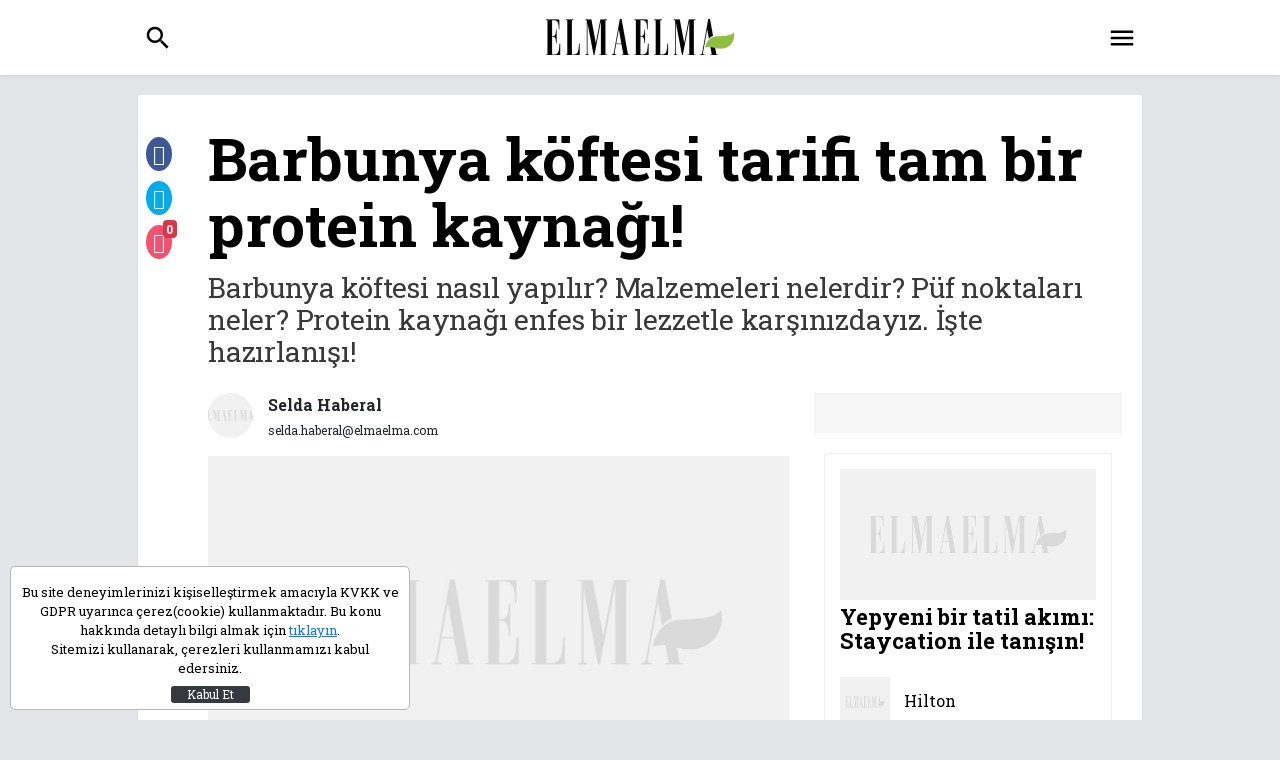

--- FILE ---
content_type: text/html; charset=UTF-8
request_url: https://www.elmaelma.com/yemek/barbunya-koftesi-tarifi-tam-bir-protein-kaynagi-5cf227c076108737784a83cc
body_size: 11414
content:
<!DOCTYPE HTML>
<html lang="tr" xmlns:fb="http://ogp.me/ns/fb#" xmlns:og="http://ogp.me/ns#">
<head>
    <title>Barbunya köftesi tarifi tam bir protein kaynağı! | Elmaelma</title>
    <meta name="description" content="Barbunya köftesi nasıl yapılır? Malzemeleri nelerdir? Püf noktaları neler?  Protein kaynağı enfes bir lezzetle karşınızdayız. İşte hazırlanışı! | Elmaelma"/>
    <link rel="dns-prefetch" href="https://s.elmaelma.com" />
    <link rel="dns-prefetch" href="https://v.elmaelma.com" />
    <link rel="dns-prefetch" href="https://i.elmaelma.com" />
    <link rel="dns-prefetch" href="https://fonts.googleapis.com" />
    <link rel="dns-prefetch" href="https://ad-cdn.bilgin.pro" />
    <link rel="dns-prefetch" href="https://www.google-analytics.com" />
    <meta http-equiv="content-language" content="tr-TR"/>
    <meta http-equiv="Content-Type" content="text/html; charset=utf-8"/>
    <meta name="viewport" content="width=device-width, user-scalable=no, initial-scale=1.0, maximum-scale=1.0">
        <meta http-equiv="last-modified" content="2019-06-01T18:01:02+03:00" />
    <link rel="image_src" href="https://i.elmaelma.com/assets/web/img/default.jpg" type="image/jpeg" />
    <link rel="amphtml" href="https://www.elmaelma.com/amp/yemek/barbunya-koftesi-tarifi-tam-bir-protein-kaynagi-5cf227c076108737784a83cc">
    <link rel="canonical" href="https://www.elmaelma.com/yemek/barbunya-koftesi-tarifi-tam-bir-protein-kaynagi-5cf227c076108737784a83cc" />
    <meta property="og:title" content="Barbunya köftesi tarifi tam bir protein kaynağı!"/>
    <meta property="og:type" content="website"/>
    <meta property="og:url" content="https://www.elmaelma.com/yemek/barbunya-koftesi-tarifi-tam-bir-protein-kaynagi-5cf227c076108737784a83cc"/>
    <meta property="og:description" content="Barbunya köftesi nasıl yapılır? Malzemeleri nelerdir? Püf noktaları neler?  Protein kaynağı enfes bir lezzetle karşınızdayız. İşte hazırlanışı!"/>
    <meta property="og:image" content="https://i.elmaelma.com/assets/web/img/default.jpg"/>
    <meta property="og:image:width" content="640" />
    <meta property="og:image:height" content="360" />
    <meta property="og:site_name" content="elmaelma.com"/>
    <meta property="twitter:site" content="@elmaelma"/>
    <meta property="twitter:creator" content="@elmaelma" />
    <meta property="twitter:card" content="summary"/>
    <meta property="twitter:url" content="https://www.elmaelma.com/yemek/barbunya-koftesi-tarifi-tam-bir-protein-kaynagi-5cf227c076108737784a83cc"/>
    <meta property="twitter:domain" content="https://www.elmaelma.com/yemek/barbunya-koftesi-tarifi-tam-bir-protein-kaynagi-5cf227c076108737784a83cc"/>
    <meta property="twitter:title" content="Barbunya köftesi tarifi tam bir protein kaynağı!"/>
    <meta property="twitter:image" content="https://i.elmaelma.com/assets/web/img/default.jpg"/>
    <meta property="twitter:description" content="Barbunya köftesi nasıl yapılır? Malzemeleri nelerdir? Püf noktaları neler?  Protein kaynağı enfes bir lezzetle karşınızdayız. İşte hazırlanışı!"/>
    <meta name="robots" content="max-image-preview:large">
    <script type="application/ld+json">
        [
            {
            "@context" : "http://schema.org",
            "@type" : "Organization",
            "name" : "Elmaelma",
            "url" : "https://www.elmaelma.com",
            "logo" : "http://s.elmaelma.com/assets/web/img/logo.png",
            "sameAs" : [
                "https://www.facebook.com/ElmaelmaCom/",
                "https://twitter.com/elmaelmacom"
                ]
            },
            {
               "@context": "http://schema.org",
               "@type": "WebSite",
               "url": "https://www.elmaelma.com",
               "potentialAction": {
                 "@type": "SearchAction",
                 "target": "https://www.elmaelma.com/ara?query={search_term}",
                 "query-input": "required name=search_term"
               }
            },
            {
              "@context": "http://schema.org",
              "@type": "NewsArticle",
              "headline": "Barbunya köftesi tarifi tam bir protein kaynağı!",
              "dateline": "Turkey, TR",
              "image": {
                "@type": "imageObject",
                "url": "https://i.elmaelma.com/assets/web/img/default.jpg",
                "height": "600",
                "width": "340"
              },
              "publisher": {
                "@type": "Organization",
                "name": "Elmaelma",
                "logo": {
                    "@type": "imageObject",
                    "url": "http://s.elmaelma.com/assets/web/img/logo.png"
                }
              },
              "datePublished": "2019-06-01T18:01:00+03:00",
              "dateModified": "2019-06-01T18:01:02+03:00",
              "author": "Elmaelma",
              "mainEntityOfPage": {"@type": "WebPage","@id": "https://www.elmaelma.com/yemek/barbunya-koftesi-tarifi-tam-bir-protein-kaynagi-5cf227c076108737784a83cc"},
              "articleSection": "Yemek",
              "wordCount": "183",
              "description": "Barbunya köftesi nasıl yapılır? Malzemeleri nelerdir? Püf noktaları neler?  Protein kaynağı enfes bir lezzetle karşınızdayız. İşte hazırlanışı!",
              "articleBody": "Et yemeyenler vejeteryan beslenmeyi sevenler için harika bir önerimiz var! Klasik köfteyi aratmayacak barbunya köftesi tarifine sofralarınızda yer açmaya ne dersiniz? Tam bir protein kaynağı olan barbunya köftesi ile parmaklarınızı yiyecek tadına mest olacakınız. Yoğurtla da servis edebileceğiniz bu tarifi geç kalmadan mutlaka denemelisiniz. Peki barbunya köftesi nasıl yapılır? Malzemeleri nelerdir? İşte tüm malzeme listesi ve hazırlanışı ile karşınızda barbunya köftesi tarifi. Şimdiden afiyetler olsun. MALZEMELER: 300 gram barbunya(haşlanmış), 1 adet yumurta,1 adet soğan,2 yemek kaşığıgaleta unu,1 çay kaşığı kimyon,1 çay kaşığı kırmızı pul biber,1 çay kaşığıtuz,1 çay kaşığı karabiber,1 avuç maydanoz(doğranmış) Bulamak İçin: 1 su bardağıgaleta unu Kızartmak İçin: 1 su bardağı sıvı yağ Servis İçin: 1/2 su bardağı çırpılmış yoğurt HAZIRLANIŞI: Barbunyaları bir tencerede, kısık ateşte, yumuşayana kadar haşlayın.Yumuşamış olan barbunyaları robottan geçirerek püre haline getirin.Bir kaseye püre haline gelmiş olan barbunyayı kkoyun. Üzerine rendelenmiş soğanı, yumurtaları , galeta ununu, kıyılmış maydanozu, kimyonu, pul biberi, tuzu ve karabiberi ilave ederek yoğurun.30 dakika kadar buzdolabında beklettikten sonra barbunyalı harçtan ceviz büyüklüğünde parçalar koparıp yuvarlak şekil verin.Barbunya köftelerini galeta ununa bulayıp kızgın yağda kızartın. Çırpılmış yoğurt ile beraber sıcak olarak servis edin. "
            },
            {  
                "@context": "http://schema.org",
                "@type": "CreativeWork",
                "keywords": "barbunya köftesi,lezzet,püf noktalar,köfte tarifleri"
            }
        ]
    </script>
    <script type="application/ld+json">
    {
        "@context": "http://schema.org",
        "@type": "BreadcrumbList",
        "itemListElement": [
                {
                "@type": "ListItem",
                "position": 1,
                "item": {
                    "@id": "https://www.elmaelma.com",
                    "name": "Elma Elma"
                }
            },
                {
                "@type": "ListItem",
                "position": 2,
                "item": {
                    "@id": "https://www.elmaelma.com/yemek",
                    "name": "Yemek"
                }
            }
            ]
    }
</script>    <link rel="stylesheet" type="text/css" media="screen" href="https://fonts.googleapis.com/css?family=Roboto+Condensed:400|Roboto+Slab:300,400,700&subset=latin-ext">
    <link rel="stylesheet" type="text/css" media="screen" href="https://fonts.googleapis.com/css?family=Rozha+One&subset=latin-ext">
    <link rel="stylesheet" type="text/css" media="screen" href="https://fonts.googleapis.com/icon?family=Material+Icons">
    <link rel="stylesheet" href="https://s.elmaelma.com/assets/web/css/app.8477f3ee577f53075d09ce197a0d45eb.css">
    <link rel="apple-touch-icon" sizes="57x57" href="https://s.elmaelma.com/assets/web/favicons/apple-icon-57x57.png">
    <link rel="apple-touch-icon" sizes="60x60" href="https://s.elmaelma.com/assets/web/favicons/apple-icon-60x60.png">
    <link rel="apple-touch-icon" sizes="72x72" href="https://s.elmaelma.com/assets/web/favicons/apple-icon-72x72.png">
    <link rel="apple-touch-icon" sizes="76x76" href="https://s.elmaelma.com/assets/web/favicons/apple-icon-76x76.png">
    <link rel="apple-touch-icon" sizes="114x114" href="https://s.elmaelma.com/assets/web/favicons/apple-icon-114x114.png">
    <link rel="apple-touch-icon" sizes="120x120" href="https://s.elmaelma.com/assets/web/favicons/apple-icon-120x120.png">
    <link rel="apple-touch-icon" sizes="144x144" href="https://s.elmaelma.com/assets/web/favicons/apple-icon-144x144.png">
    <link rel="apple-touch-icon" sizes="152x152" href="https://s.elmaelma.com/assets/web/favicons/apple-icon-152x152.png">
    <link rel="apple-touch-icon" sizes="180x180" href="https://s.elmaelma.com/assets/web/favicons/apple-icon-180x180.png">
    <link rel="icon" type="image/png" sizes="192x192"  href="https://s.elmaelma.com/assets/web/favicons/android-icon-192x192.png">
    <link rel="icon" type="image/png" sizes="32x32" href="https://s.elmaelma.com/assets/web/favicons/favicon-32x32.png">
    <link rel="icon" type="image/png" sizes="96x96" href="https://s.elmaelma.com/assets/web/favicons/favicon-96x96.png">
    <link rel="icon" type="image/png" sizes="16x16" href="https://s.elmaelma.com/assets/web/favicons/favicon-16x16.png">
    <link rel="manifest" href="https://s.elmaelma.com/assets/web/favicons/manifest.json">
    <meta name="msapplication-TileColor" content="#ffffff">
    <meta name="msapplication-TileImage" content="https://s.elmaelma.com/assets/web/favicons/ms-icon-144x144.png">
    <meta name="theme-color" content="#ffffff">

    <!-- DFP -->
<script async src="https://securepubads.g.doubleclick.net/tag/js/gpt.js"></script>
<script>
  window.googletag = window.googletag || {cmd: []};
  googletag.cmd.push(function() {
    googletag.defineOutOfPageSlot('/87008377/elmaelma_dekstop/masthead', 'div-gpt-ad-1607424573273-0').addService(googletag.pubads());
    googletag.pubads().enableSingleRequest();
    googletag.pubads().collapseEmptyDivs();
    googletag.enableServices();
  });
</script>

<!-- Global site tag (gtag.js) - Google Analytics -->
<script async src="https://www.googletagmanager.com/gtag/js?id=G-GSZGM3YSY9"></script>
<script>
  window.dataLayer = window.dataLayer || [];
  function gtag(){dataLayer.push(arguments);}
  gtag('js', new Date());

  gtag('config', 'G-GSZGM3YSY9');
</script>

    <script src="https://s.elmaelma.com/assets/web/js/app.3045a8fff8d961103bb67d75516a0416.js"></script>
    <script defer src="https://s.elmaelma.com/assets/web/js/vue-components.db64945a08192a782471.js"></script>

    <script async src="//pagead2.googlesyndication.com/pagead/js/adsbygoogle.js"></script>
    <script>
    (adsbygoogle = window.adsbygoogle || []).push({
    google_ad_client: "ca-pub-5741427438444892",
    enable_page_level_ads: true
    });
    //Analytics
    (function(i,s,o,g,r,a,m){i['GoogleAnalyticsObject']=r;i[r]=i[r]||function(){
        (i[r].q=i[r].q||[]).push(arguments)},i[r].l=1*new Date();a=s.createElement(o),
        m=s.getElementsByTagName(o)[0];a.async=1;a.src=g;m.parentNode.insertBefore(a,m)
    })(window,document,'script','https://www.google-analytics.com/analytics.js','ga');
    ga('create', 'UA-24361446-1', 'auto');
    ga('send', 'pageview');
    </script>
</head>
<body>
<div id="page">
    <div class="adpro desktop-ad pageSkinTop" data-page="145" data-region="723" data-category="-1" data-reload-freq="0" data-lazy="false"></div><header class="header-main adpro-pageskin-upper">
    <div class="top">
        <div class="container clearfix">
            <a class="searcha" href="javascript:void(0)" onclick="eShow('.search');"><i class="material-icons">search</i></a>
            <div class="logo"><a href="/"><img src="/assets/web/img/logo.png" alt="Elmaelma" srcset="/assets/web/img/logo_2x.png 2x"></a></div>
            <a class="sidemenua" href="#menu"><i class="material-icons">menu</i></a>
        </div>
    </div>
    
    <div class="search">
        <div class="container clearfix">
            <div class="icon"><i class="material-icons">search</i></div>
            <form action="https://www.elmaelma.com/ara" method="get" accept-charset="utf-8">
                <input type="text" name="query" placeholder="Arama...">
            </form>
            <a href="javascript:void(0)" onclick="eHide('.search');"><i class="material-icons">close</i></a>
        </div>
    </div>
</header>
<div class="adpro desktop-ad pageSkinTop masthead-fixed" data-page="145" data-region="994" data-category="-1" data-reload-freq="0" data-lazy="false"></div>    <div class="content-area">
        <!-- PAGESKIN -->
        <div class="adpro desktop-ad adpro-display-none" data-page="145" data-region="859" data-category="-1" data-reload-freq="1" data-lazy="false"></div>        <div class="adpro desktop-ad adpro-display-none" data-page="145" data-region="865" data-category="-1" data-reload-freq="1" data-lazy="false"></div>            <section class="news-main history-item" data-url="https://www.elmaelma.com/yemek/barbunya-koftesi-tarifi-tam-bir-protein-kaynagi-5cf227c076108737784a83cc" data-title="Barbunya köftesi tarifi tam bir protein kaynağı! - elmaelma.com" data-next="https://www.elmaelma.com/astroloji/yay-3-9-haziran-haftalik-burc-yorumlari-5cf10f147610870c7120fcf8">
        <div class="container clearfix">
            <div class="article-box video-wrap">
                                <h1 class="title">Barbunya köftesi tarifi tam bir protein kaynağı!</h1>
                <h2 class="desc">Barbunya köftesi nasıl yapılır? Malzemeleri nelerdir? Püf noktaları neler?  Protein kaynağı enfes bir lezzetle karşınızdayız. İşte hazırlanışı!</h2>
                <div class="adpro desktop-ad " data-page="145" data-region="995" data-category="-1" data-reload-freq="0" data-lazy="false"></div>                <div class="row">
                    <div class="col-md-12 col-lg-8">
                        <!--[ ARTICLE DETAIL ]-->
                        <div class="article">
                                                            <div class="social e-flex author-area">
                                    <img src="https://i.elmaelma.com/2/45/45/assets/web/img/default.jpg" alt="Selda Haberal">
                                    <p>Selda Haberal<br>
                                    <span><a href="/cdn-cgi/l/email-protection" class="__cf_email__" data-cfemail="3546505951541b5d5457504754597550595854505958541b565a58">[email&#160;protected]</a></span></p>
                                </div>
                                                                                        <figure class="img"><img class="lazy" src="https://i.elmaelma.com/2/75/43/assets/web/img/default.jpg" data-src="https://i.elmaelma.com/2/750/430/assets/web/img/default.jpg" alt="Barbunya köftesi tarifi tam bir protein kaynağı!"></figure>
                                                        <div class="row">
                                <div class="col share-item">
                                    <div class="social e-flex">
                                        <a href="https://www.facebook.com/share.php?u=https://www.elmaelma.com/yemek/barbunya-koftesi-tarifi-tam-bir-protein-kaynagi-5cf227c076108737784a83cc" target="_blank"><i class="icon-facebook"></i></a>
                                        <a href="https://twitter.com/home?status=https%3A%2F%2Fwww.elmaelma.com%2Fyemek%2Fbarbunya-koftesi-tarifi-tam-bir-protein-kaynagi-5cf227c076108737784a83cc+-+Lezzetiyle+mest+edecek%3A+Barbunya+k%C3%B6ftesi" target="_blank"><i class="icon-twitter"></i></a>
                                        <a href="#" data-action="open-comment">
                                            <i class="icon-bubble2"></i>
                                            <span class="news-count badge badge-danger">0</span>
                                        </a>
                                    </div>
                                </div>
                                <div class="col">
                                    <div class="fontsize e-flex" data-size="16">
                                        <a href="javascript:void(0)" onclick="eFontsize('n')">-A</a>
                                        <span></span>
                                        <a href="javascript:void(0)" onclick="eFontsize('p')">A+</a>
                                    </div>
                                </div>
                            </div>
                            <div class="content fontsizevalue">
                                                                <p>Et yemeyenler vejeteryan beslenmeyi sevenler i&ccedil;in harika bir &ouml;nerimiz var! Klasik k&ouml;fteyi aratmayacak barbunya k&ouml;ftesi tarifine sofralarınızda yer a&ccedil;maya ne dersiniz? Tam bir protein kaynağı olan barbunya k&ouml;ftesi ile parmaklarınızı yiyecek tadına mest olacakınız. Yoğurtla da servis edebileceğiniz bu tarifi ge&ccedil; kalmadan mutlaka denemelisiniz. Peki barbunya k&ouml;ftesi nasıl yapılır? Malzemeleri nelerdir? İşte t&uuml;m malzeme listesi ve hazırlanışı ile karşınızda barbunya k&ouml;ftesi tarifi. Şimdiden afiyetler olsun.&nbsp;</p>
<p><strong>MALZEMELER:&nbsp;</strong></p>
<p>300 gram barbunya(haşlanmış), 1 adet yumurta,1 adet soğan,2 yemek kaşığıgaleta unu,1 &ccedil;ay kaşığı kimyon,1 &ccedil;ay kaşığı kırmızı pul biber,1 &ccedil;ay kaşığıtuz,1 &ccedil;ay kaşığı karabiber,1 avu&ccedil; maydanoz(doğranmış)</p>
<p><strong>Bulamak İ&ccedil;in:</strong></p>
<p>1 su bardağıgaleta unu</p>
<p><strong>Kızartmak İ&ccedil;in:</strong></p>
<p>1 su bardağı sıvı yağ</p>
<p><strong>Servis İ&ccedil;in:</strong></p>
<p>1/2 su bardağı &ccedil;ırpılmış yoğurt</p>
<p><strong>HAZIRLANIŞI:&nbsp;</strong></p>
<p>Barbunyaları bir tencerede, kısık ateşte, yumuşayana kadar haşlayın.Yumuşamış olan barbunyaları robottan ge&ccedil;irerek p&uuml;re haline getirin.Bir kaseye p&uuml;re haline gelmiş olan barbunyayı kkoyun. &Uuml;zerine rendelenmiş soğanı, yumurtaları , galeta ununu, kıyılmış maydanozu, kimyonu, pul biberi, tuzu ve karabiberi ilave ederek yoğurun.30 dakika kadar buzdolabında beklettikten sonra barbunyalı har&ccedil;tan ceviz b&uuml;y&uuml;kl&uuml;ğ&uuml;nde par&ccedil;alar koparıp yuvarlak şekil verin.Barbunya k&ouml;ftelerini galeta ununa bulayıp kızgın yağda kızartın. &Ccedil;ırpılmış yoğurt ile beraber sıcak olarak servis edin.</p>
<p>&nbsp;</p>
                                <div class="adpro desktop-ad " data-page="145" data-region="1369" data-category="-1" data-reload-freq="0" data-lazy="true"></div>                                <div class="adpro desktop-ad " data-page="145" data-region="849" data-category="-1" data-reload-freq="0" data-lazy="true"></div>                            </div>
                            <div class="banner"><div class="adpro desktop-ad " data-page="145" data-region="846" data-category="-1" data-reload-freq="0" data-lazy="true"></div></div>
                        </div>
                    </div>
                    <div class="col-md-12 col-lg-4">
                        <div class="row">
                            <div class="col-md-12 col-lg-12 mgrid" style="background-color: #f7f6f6;padding: 20px;margin-bottom: 20px;">
                                <div class="adpro desktop-ad " data-page="145" data-region="845" data-category="-1" data-reload-freq="0" data-lazy="false"></div>                            </div>

                            
                            <div class="col-md-6 col-lg-12 mgrid">
    <div class="newsbox">
        <a class="img" href="https://www.elmaelma.com/seyahat/staycation-nedir-iste-size-yepyeni-bir-tatil-akimi-5ca45809853e4d35477a1cbc" title="Yepyeni bir tatil akımı: Staycation ile tanışın!"><img src="https://i.elmaelma.com/2/500/255/assets/web/img/default.jpg" alt="Yepyeni bir tatil akımı: Staycation ile tanışın!"></a>
        <a class="title" href="https://www.elmaelma.com/seyahat/staycation-nedir-iste-size-yepyeni-bir-tatil-akimi-5ca45809853e4d35477a1cbc" title="Yepyeni bir tatil akımı: Staycation ile tanışın!">Yepyeni bir tatil akımı: Staycation ile tanışın!</a>
        <div class="sponsor">
            <a class="expert" href="#" target="_blank" style="margin-top: -5px;">
                <img src="/assets/web/img/default.jpg">
                <p>Hilton</p>
            </a>
        </div>
    </div>
</div>
                                                        <div class="col-md-6 col-lg-12 mgrid">
                                <div class="newsbox">
                                        <a class="img" href="https://www.elmaelma.com/yasam/bu-hastalik-kadinlarda-kisirlik-yapiyor-kiloda-artis-ve-tuylenme-varsa-634d108e0d86076c931d563a" title="Bu hastalık kadınlarda kısırlık yapıyor">
                                            <img class="lazy" src="https://i.elmaelma.com/2/50/25/assets/web/img/default.jpg" data-src="https://i.elmaelma.com/2/500/255/assets/web/img/default.jpg" alt="Bu hastalık kadınlarda kısırlık yapıyor">
                                        </a>
                                        <a class="title" href="https://www.elmaelma.com/yasam/bu-hastalik-kadinlarda-kisirlik-yapiyor-kiloda-artis-ve-tuylenme-varsa-634d108e0d86076c931d563a" title="Bu hastalık kadınlarda kısırlık yapıyor">Bu hastalık kadınlarda kısırlık yapıyor</a>
                                                                            <div class="info">
                                            <a href="https://www.elmaelma.com/yasam" title="Yaşam">Yaşam</a>
                                            <span></span>
                                        </div>
                                                                        </div>
                            </div>
                                                        <div class="col-md-6 col-lg-12 mgrid">
                                <div class="newsbox">
                                        <a class="img" href="https://www.elmaelma.com/guzellik/hemen-tirnaklariniza-bakin-eger-bu-belirtiler-varsa-cok-ciddi-bir-hastaliginiz-olabilir-634d0f08b141645c756103ed" title="Hemen tırnaklarınıza bakın eğer bu varsa...">
                                            <img class="lazy" src="https://i.elmaelma.com/2/50/25/assets/web/img/default.jpg" data-src="https://i.elmaelma.com/2/500/255/assets/web/img/default.jpg" alt="Hemen tırnaklarınıza bakın eğer bu varsa...">
                                        </a>
                                        <a class="title" href="https://www.elmaelma.com/guzellik/hemen-tirnaklariniza-bakin-eger-bu-belirtiler-varsa-cok-ciddi-bir-hastaliginiz-olabilir-634d0f08b141645c756103ed" title="Hemen tırnaklarınıza bakın eğer bu varsa...">Hemen tırnaklarınıza bakın eğer bu varsa...</a>
                                                                            <div class="info">
                                            <a href="https://www.elmaelma.com/guzellik" title="Güzellik">Güzellik</a>
                                            <span></span>
                                        </div>
                                                                        </div>
                            </div>
                                                    </div>
                    </div>
                </div>
                <div class="vert-shares-wrap article-shr">
                    <ul class="vert-shares">
                        <li><a href="https://www.facebook.com/share.php?u=https://www.elmaelma.com/yemek/barbunya-koftesi-tarifi-tam-bir-protein-kaynagi-5cf227c076108737784a83cc" target="_blank"><i class="icon-facebook"></i></a></li>
                        <li><a href="https://twitter.com/home?status=https%3A%2F%2Fwww.elmaelma.com%2Fyemek%2Fbarbunya-koftesi-tarifi-tam-bir-protein-kaynagi-5cf227c076108737784a83cc+-+Lezzetiyle+mest+edecek%3A+Barbunya+k%C3%B6ftesi" target="_blank"><i class="icon-twitter"></i></a></li>
                        <li>
                            <a href="#" data-action="open-comment">
                                <i class="icon-bubble2"></i>
                                <span class="news-count badge badge-danger">0</span>
                            </a>
                        </li>
                    </ul>
                </div>
            </div>

            <div id="ENGAGEYA_WIDGET_160569"></div>
            <script data-cfasync="false" src="/cdn-cgi/scripts/5c5dd728/cloudflare-static/email-decode.min.js"></script><script data-cfasync="false">
            (function(E,n,G,A,g,Y,a){E['EngageyaObject']=g;E[g]=E[g]||function(){ (E[g].q=E[g].q||[]).push(arguments)},E[g].l=1*new Date();Y=n.createElement(G), a=n.getElementsByTagName(G)[0];Y.async=1;Y.src=A;a.parentNode.insertBefore(Y,a)})(window,document,'script','//widget.engageya.com/engageya_loader.js','__engWidget');
            __engWidget('createWidget',{wwei:'ENGAGEYA_WIDGET_160569',pubid:161684,webid:136658,wid:160569});
            </script>

            <div class="custom-container">
                <h5 class="widget-title blue"><a href="https://www.elmaelma.com/foto-galeri" title="EN SON ATILAN GALERİLER">En Güncel Galeriler</a></h5>
                <div class="row">
                                        <a href="https://www.elmaelma.com/magazin/cinsiyet-degistiren-oyuncu-son-halini-paylasti-gorenler-soke-oldu-634901ceeb030c6f1a3dbeea" title="Cinsiyet değiştiren oyuncu son halini paylaştı görenler şoke oldu!" class="col-6 col-lg-2">
                        <figure>
                            <picture><img class="lazy" src="https://i.elmaelma.com/2/37/21/assets/web/img/default.jpg" data-src="https://i.elmaelma.com/2/375/215/assets/web/img/default.jpg" alt="Cinsiyet değiştiren oyuncu son halini paylaştı görenler şoke oldu!"></picture>
                        </figure>
                        <span>Cinsiyet değiştiren oyuncu son halini paylaştı görenler şoke oldu!</span>
                    </a>
                                        <a href="https://www.elmaelma.com/dekorasyon/ev-dekorasyonunda-geometrik-desenlerle-butunlugu-yakalamaya-ne-dersiniz-5c49a7cb86575139496c2235" title="Ev dekorasyonunda yeni trend: Geometrik desenler!" class="col-6 col-lg-2">
                        <figure>
                            <picture><img class="lazy" src="https://i.elmaelma.com/2/37/21/assets/web/img/default.jpg" data-src="https://i.elmaelma.com/2/375/215/assets/web/img/default.jpg" alt="Ev dekorasyonunda yeni trend: Geometrik desenler!"></picture>
                        </figure>
                        <span>Ev dekorasyonunda yeni trend: Geometrik desenler!</span>
                    </a>
                                        <a href="https://www.elmaelma.com/magazin/kiziyla-arkadaslik-sitesine-uye-olan-anneye-buyuk-sok-61db21c42a87475685257c32" title="Kızıyla arkadaşlık sitesine üye olan anneye büyük şok!" class="col-6 col-lg-2">
                        <figure>
                            <picture><img class="lazy" src="https://i.elmaelma.com/2/37/21/assets/web/img/default.jpg" data-src="https://i.elmaelma.com/2/375/215/assets/web/img/default.jpg" alt="Kızıyla arkadaşlık sitesine üye olan anneye büyük şok!"></picture>
                        </figure>
                        <span>Kızıyla arkadaşlık sitesine üye olan anneye büyük şok!</span>
                    </a>
                                        <a href="https://www.elmaelma.com/magazin/rosalindanin-gamzeli-guzeli-son-haliyle-zamani-durdurmus-gibi-61db252d00e2202ecc6b0548" title="Rosalinda&#039;nın gamzeli güzeli, son haliyle zamanı durdurmuş gibi" class="col-6 col-lg-2">
                        <figure>
                            <picture><img class="lazy" src="https://i.elmaelma.com/2/37/21/assets/web/img/default.jpg" data-src="https://i.elmaelma.com/2/375/215/assets/web/img/default.jpg" alt="Rosalinda&#039;nın gamzeli güzeli, son haliyle zamanı durdurmuş gibi"></picture>
                        </figure>
                        <span>Rosalinda&#039;nın gamzeli güzeli, son haliyle zamanı durdurmuş gibi</span>
                    </a>
                                        <a href="https://www.elmaelma.com/magazin/serel-yereli-de-modaya-uydu-sutyensiz-hirka-giydi-61ac6348ceff134703180a09" title="Modaya uyup sütyensiz hırka giydi" class="col-6 col-lg-2">
                        <figure>
                            <picture><img class="lazy" src="https://i.elmaelma.com/2/37/21/assets/web/img/default.jpg" data-src="https://i.elmaelma.com/2/375/215/assets/web/img/default.jpg" alt="Modaya uyup sütyensiz hırka giydi"></picture>
                        </figure>
                        <span>Modaya uyup sütyensiz hırka giydi</span>
                    </a>
                                        <a href="https://www.elmaelma.com/magazin/melis-sezen-bu-sefer-de-bacak-dekoltesiyle-gundemde-61d1502e59753e5b9d603177" title="Melis Sezen bu sefer de bacak dekoltesiyle gündemde!" class="col-6 col-lg-2">
                        <figure>
                            <picture><img class="lazy" src="https://i.elmaelma.com/2/37/21/assets/web/img/default.jpg" data-src="https://i.elmaelma.com/2/375/215/assets/web/img/default.jpg" alt="Melis Sezen bu sefer de bacak dekoltesiyle gündemde!"></picture>
                        </figure>
                        <span>Melis Sezen bu sefer de bacak dekoltesiyle gündemde!</span>
                    </a>
                                    </div>
            </div>

            <div class="custom-container">
                <h5 class="widget-title blue"><span>Önceki Haberler</span></h5>
                <div class="row">
                                        <a href="https://www.elmaelma.com/astroloji/yay-3-9-haziran-haftalik-burc-yorumlari-5cf10f147610870c7120fcf8" title="Yay 3-9 Haziran haftalık burç yorumları" class="col-6 col-lg-3">
                        <figure>
                            <picture><img class="lazy" src="https://i.elmaelma.com/2/37/21/assets/web/img/default.jpg" data-src="https://i.elmaelma.com/2/375/215/assets/web/img/default.jpg" alt="Yay 3-9 Haziran haftalık burç yorumları"></picture>
                        </figure>
                        <span>Yay 3-9 Haziran haftalık burç yorumları</span>
                    </a>
                                        <a href="https://www.elmaelma.com/astroloji/akrep-3-9-haziran-haftalik-burc-yorumlari-5cf10eacd23c490df003172a" title="Akrep 3-9 Haziran haftalık burç yorumları" class="col-6 col-lg-3">
                        <figure>
                            <picture><img class="lazy" src="https://i.elmaelma.com/2/37/21/assets/web/img/default.jpg" data-src="https://i.elmaelma.com/2/375/215/assets/web/img/default.jpg" alt="Akrep 3-9 Haziran haftalık burç yorumları"></picture>
                        </figure>
                        <span>Akrep 3-9 Haziran haftalık burç yorumları</span>
                    </a>
                                        <a href="https://www.elmaelma.com/unluler/yardim-icin-tanzanyaya-giden-gamze-ozcelikin-paylasimlarina-begeni-yagdi-5cf26aa8853e4d13cb41a997" title="İyilik meleği Gamze&#039;nin son paylaşımına binlerce beğeni yağdı!" class="col-6 col-lg-3">
                        <figure>
                            <picture><img class="lazy" src="https://i.elmaelma.com/2/37/21/assets/web/img/default.jpg" data-src="https://i.elmaelma.com/2/375/215/assets/web/img/default.jpg" alt="İyilik meleği Gamze&#039;nin son paylaşımına binlerce beğeni yağdı!"></picture>
                        </figure>
                        <span>İyilik meleği Gamze&#039;nin son paylaşımına binlerce beğeni yağdı!</span>
                    </a>
                                        <a href="https://www.elmaelma.com/astroloji/terazi-3-9-haziran-haftalik-burc-yorumlari-5cf10e48d23c491125133f3e" title="Terazi 3-9 Haziran haftalık burç yorumları" class="col-6 col-lg-3">
                        <figure>
                            <picture><img class="lazy" src="https://i.elmaelma.com/2/37/21/assets/web/img/default.jpg" data-src="https://i.elmaelma.com/2/375/215/assets/web/img/default.jpg" alt="Terazi 3-9 Haziran haftalık burç yorumları"></picture>
                        </figure>
                        <span>Terazi 3-9 Haziran haftalık burç yorumları</span>
                    </a>
                                        <a href="https://www.elmaelma.com/saglik/psikoloji/korkuyla-fobi-arasindaki-farklar-iste-dikkat-etmeniz-gerekenler-5cf169f77610871b9c0bbb8b" title="Korkuyla fobi arasındaki bu ince çizgiye dikkat!" class="col-6 col-lg-3">
                        <figure>
                            <picture><img class="lazy" src="https://i.elmaelma.com/2/37/21/assets/web/img/default.jpg" data-src="https://i.elmaelma.com/2/375/215/assets/web/img/default.jpg" alt="Korkuyla fobi arasındaki bu ince çizgiye dikkat!"></picture>
                        </figure>
                        <span>Korkuyla fobi arasındaki bu ince çizgiye dikkat!</span>
                    </a>
                                        <a href="https://www.elmaelma.com/unluler/sukran-ovali-caner-ekinle-aylar-sonra-ilk-kez-fotograf-paylasti-5cf2575968761002ae7d5a26" title="Şükran Ovalı&#039;dan aylar sonra gelen paylaşım! Son hali şaşırttı!" class="col-6 col-lg-3">
                        <figure>
                            <picture><img class="lazy" src="https://i.elmaelma.com/2/37/21/assets/web/img/default.jpg" data-src="https://i.elmaelma.com/2/375/215/assets/web/img/default.jpg" alt="Şükran Ovalı&#039;dan aylar sonra gelen paylaşım! Son hali şaşırttı!"></picture>
                        </figure>
                        <span>Şükran Ovalı&#039;dan aylar sonra gelen paylaşım! Son hali şaşırttı!</span>
                    </a>
                                        <a href="https://www.elmaelma.com/astroloji/basak-3-9-haziran-haftalik-burc-yorumlari-5cf10d9ad23c490dd736ed80" title="Başak 3-9 Haziran haftalık burç yorumları" class="col-6 col-lg-3">
                        <figure>
                            <picture><img class="lazy" src="https://i.elmaelma.com/2/37/21/assets/web/img/default.jpg" data-src="https://i.elmaelma.com/2/375/215/assets/web/img/default.jpg" alt="Başak 3-9 Haziran haftalık burç yorumları"></picture>
                        </figure>
                        <span>Başak 3-9 Haziran haftalık burç yorumları</span>
                    </a>
                                        <a href="https://www.elmaelma.com/evlilik/evlilikleri-guclendiren-aliskanliklar-birbirinizi-degistirmeye-calismayin-5cf169696876104a233f0e07" title="Mutlu ve güçlü evliliğin sırrı bu kuralda saklı!" class="col-6 col-lg-3">
                        <figure>
                            <picture><img class="lazy" src="https://i.elmaelma.com/2/37/21/assets/web/img/default.jpg" data-src="https://i.elmaelma.com/2/375/215/assets/web/img/default.jpg" alt="Mutlu ve güçlü evliliğin sırrı bu kuralda saklı!"></picture>
                        </figure>
                        <span>Mutlu ve güçlü evliliğin sırrı bu kuralda saklı!</span>
                    </a>
                                    </div>
            </div>
        </div>
</section>

    <div id="comment" class="comment-sidebar">
    <div class="comment-container">
        <div class="comment-header">
            <span class="title">Yorumlar</span>
            <span class="d-flex align-items-center ml-auto">
                <span class="count"></span>
                <span data-action="close-comment" class="comment-close">
                    <svg version="1.1" xmlns="http://www.w3.org/2000/svg" width="30" height="30" viewBox="0 0 24 24">
                    <path d="M18.984 6.422l-5.578 5.578 5.578 5.578-1.406 1.406-5.578-5.578-5.578 5.578-1.406-1.406 5.578-5.578-5.578-5.578 1.406-1.406 5.578 5.578 5.578-5.578z"></path>
                    </svg>
                </span>
            </span>
        </div>
        <div class="items" id="comments">
            <send-comment :post-id="'5cf227c076108737784a83cc'" :count="0"></send-comment>
            <comments-list :first-comments="{}" :count=0 :post-id="'5cf227c076108737784a83cc'">
            </comments-list>
        </div>
    </div>
</div>    </div>
    <div class="adpro desktop-ad " data-page="145" data-region="997" data-category="-1" data-reload-freq="0" data-lazy="true"></div>
<footer class="footer-main">
    <div class="container clearfix">
        <div class="logo"><a href="/"></a></div>
        <div class="submenu e-flex">
            <ul>
                                <li><a href="https://www.elmaelma.com/saglik" title="Sağlık">SAĞLIK</a></li>
                                <li><a href="https://www.elmaelma.com/guzellik" title="Güzellik">GÜZELLİK</a></li>
                                <li><a href="https://www.elmaelma.com/alisveris" title="Alışveriş">ALIŞVERİŞ</a></li>
                                <li><a href="https://www.elmaelma.com/moda" title="Moda">MODA</a></li>
                                <li><a href="https://www.elmaelma.com/astroloji" title="Astroloji">ASTROLOJİ</a></li>
                                <li><a href="https://www.elmaelma.com/anne-cocuk" title="Anne-Çocuk">ANNE-ÇOCUK</a></li>
                                <li><a href="https://www.elmaelma.com/yemek" title="Yemek">YEMEK</a></li>
                                <li><a href="https://www.elmaelma.com/kadin" title="Kadın">KADIN</a></li>
                                <li><a href="https://www.elmaelma.com/ask" title="Aşk">AŞK</a></li>
                                <li><a href="https://www.elmaelma.com/dekorasyon" title="Dekorasyon">DEKORASYON</a></li>
                                <li><a href="https://www.elmaelma.com/yasam" title="Yaşam">YAŞAM</a></li>
                                <li><a href="https://www.elmaelma.com/genel" title="Genel">GENEL</a></li>
                                <li><a href="https://www.elmaelma.com/cocuk" title="Çocuk">ÇOCUK</a></li>
                                <li><a href="https://www.elmaelma.com/erkek" title="Erkek">ERKEK</a></li>
                                <li><a href="https://www.elmaelma.com/sokak-modasi" title="Sokak Modası">SOKAK MODASI</a></li>
                                <li><a href="https://www.elmaelma.com/kultur-sanat" title="Kültür-Sanat">KÜLTÜR-SANAT</a></li>
                                <li><a href="https://www.elmaelma.com/yazarlar">YAZAR</a></li>
                <li><a href="https://www.elmaelma.com/foto-galeri">GALERİ</a></li>
                <li><a href="https://www.elmaelma.com/video-galeri">VİDEO</a></li>
                <li><a href="https://www.elmaelma.com/kim-kimdir">KİM KİMDİR</a></li>
                <li><a href="https://www.cevapla.tv/">CEVAPLA</a></li>
            </ul>
        </div>
        <div class="socialicons e-flex">
            <a href="https://www.facebook.com/ElmaelmaCom/" target="_blank"><i class="icon-facebook"></i></a>
            <a href="https://twitter.com/elmaelmacom" target="_blank"><i class="icon-twitter"></i></a>
        </div>
        <div class="signature">ElmaElma 2015 - 2026 ©</div>
        <ul class="bottommenu e-flex">
                            <li><a href="https://www.elmaelma.com/gizlilik-politikasi-sayfasi" title="Gizlilik Politikası">Gizlilik Politikası</a></li>
                            <li><a href="https://www.elmaelma.com/reklam-sayfasi" title="Reklam">Reklam</a></li>
                            <li><a href="https://www.elmaelma.com/kunye-sayfasi" title="Künye">Künye</a></li>
                    </ul>
    </div>
</footer>

<nav id="menu">
    <ul>
                <li>
            <a href="https://www.elmaelma.com/saglik">SAĞLIK</a>
                        <ul>
                                <li><a href="https://www.elmaelma.com/saglik/psikoloji">PSİKOLOJİ</a></li>
                                <li><a href="https://www.elmaelma.com/cinsel-saglik">CİNSEL SAĞLIK</a></li>
                                <li><a href="https://www.elmaelma.com/saglik/organik">ORGANİK</a></li>
                                <li><a href="https://www.elmaelma.com/fitness">FİTNESS</a></li>
                                <li><a href="https://www.elmaelma.com/hastaliklar">HASTALIKLAR</a></li>
                                <li><a href="https://www.elmaelma.com/diyet">DİYET</a></li>
                            </ul>
                    </li>
                <li>
            <a href="https://www.elmaelma.com/guzellik">GÜZELLİK</a>
                        <ul>
                                <li><a href="https://www.elmaelma.com/makyaj">MAKYAJ</a></li>
                                <li><a href="https://www.elmaelma.com/guzellik/sac">SAÇ</a></li>
                                <li><a href="https://www.elmaelma.com/cilt-bakimi">CİLT BAKIMI</a></li>
                                <li><a href="https://www.elmaelma.com/estetik">ESTETİK</a></li>
                                <li><a href="https://www.elmaelma.com/unluler">ÜNLÜLER</a></li>
                                <li><a href="https://www.elmaelma.com/sac-modelleri">SAÇ MODELLERİ</a></li>
                            </ul>
                    </li>
                <li>
            <a href="https://www.elmaelma.com/alisveris">ALIŞVERİŞ</a>
                        <ul>
                                <li><a href="https://www.elmaelma.com/ayakkabi">AYAKKABI</a></li>
                                <li><a href="https://www.elmaelma.com/lezzet">LEZZET</a></li>
                                <li><a href="https://www.elmaelma.com/teknoloji">TEKNOLOJİ</a></li>
                                <li><a href="https://www.elmaelma.com/giyim">GİYİM</a></li>
                                <li><a href="https://www.elmaelma.com/mucevher-taki">MÜCEVHER-TAKI</a></li>
                                <li><a href="https://www.elmaelma.com/bakim">BAKIM</a></li>
                                <li><a href="https://www.elmaelma.com/eviniz-icin">EVİNİZ İÇİN</a></li>
                                <li><a href="https://www.elmaelma.com/alisveris/kampanyalar">KAMPANYALAR</a></li>
                                <li><a href="https://www.elmaelma.com/alisveris/magazalar">MAĞAZALAR</a></li>
                            </ul>
                    </li>
                <li>
            <a href="https://www.elmaelma.com/moda">MODA</a>
                        <ul>
                                <li><a href="https://www.elmaelma.com/aksesuarlar">AKSESUARLAR</a></li>
                                <li><a href="https://www.elmaelma.com/defile">DEFİLE</a></li>
                                <li><a href="https://www.elmaelma.com/stil">STİL</a></li>
                                <li><a href="https://www.elmaelma.com/trendler">TRENDLER</a></li>
                                <li><a href="https://www.elmaelma.com/tasarim">TASARIM</a></li>
                                <li><a href="https://www.elmaelma.com/gunun-kombini">GÜNÜN KOMBİNİ</a></li>
                            </ul>
                    </li>
                <li>
            <a href="https://www.elmaelma.com/astroloji">ASTROLOJİ</a>
                        <ul>
                            </ul>
                    </li>
                <li>
            <a href="https://www.elmaelma.com/anne-cocuk">ANNE-ÇOCUK</a>
                        <ul>
                                <li><a href="https://www.elmaelma.com/hamilelik">HAMİLELİK</a></li>
                                <li><a href="https://www.elmaelma.com/bebek">BEBEK</a></li>
                                <li><a href="https://www.elmaelma.com/anne">ANNE</a></li>
                                <li><a href="https://www.elmaelma.com/cocugunuz-icin">ÇOCUĞUNUZ İÇİN</a></li>
                            </ul>
                    </li>
                <li>
            <a href="https://www.elmaelma.com/yemek">YEMEK</a>
                        <ul>
                                <li><a href="https://www.elmaelma.com/puf-noktalar">PÜF NOKTALAR</a></li>
                                <li><a href="https://www.elmaelma.com/yemek/restoranlar">RESTORANLAR</a></li>
                                <li><a href="https://www.elmaelma.com/sos">SOS</a></li>
                                <li><a href="https://www.elmaelma.com/hamur-isleri">HAMUR İŞLERİ</a></li>
                                <li><a href="https://www.elmaelma.com/zeytinyagli">ZEYTİNYAĞLI</a></li>
                                <li><a href="https://www.elmaelma.com/tatli">TATLI</a></li>
                                <li><a href="https://www.elmaelma.com/ana-yemek">ANA YEMEK</a></li>
                                <li><a href="https://www.elmaelma.com/salata">SALATA</a></li>
                                <li><a href="https://www.elmaelma.com/yemek/corba">ÇORBA</a></li>
                                <li><a href="https://www.elmaelma.com/pilav">PİLAV</a></li>
                                <li><a href="https://www.elmaelma.com/icecekler">İÇECEKLER</a></li>
                            </ul>
                    </li>
                <li>
            <a href="https://www.elmaelma.com/kadin">KADIN</a>
                        <ul>
                            </ul>
                    </li>
                <li>
            <a href="https://www.elmaelma.com/ask">AŞK</a>
                        <ul>
                                <li><a href="https://www.elmaelma.com/oneriler">ÖNERİLER</a></li>
                                <li><a href="https://www.elmaelma.com/evlilik">EVLİLİK</a></li>
                                <li><a href="https://www.elmaelma.com/iliskiler">İLİŞKİLER</a></li>
                                <li><a href="https://www.elmaelma.com/seks">SEKS</a></li>
                            </ul>
                    </li>
                <li>
            <a href="https://www.elmaelma.com/dekorasyon">DEKORASYON</a>
                        <ul>
                                <li><a href="https://www.elmaelma.com/ev">EV</a></li>
                                <li><a href="https://www.elmaelma.com/bahce">BAHÇE</a></li>
                                <li><a href="https://www.elmaelma.com/ofis">OFİS</a></li>
                            </ul>
                    </li>
                <li>
            <a href="https://www.elmaelma.com/yasam">YAŞAM</a>
                        <ul>
                                <li><a href="https://www.elmaelma.com/pratik-bilgiler">PRATİK BİLGİLER</a></li>
                                <li><a href="https://www.elmaelma.com/insan">İNSAN</a></li>
                                <li><a href="https://www.elmaelma.com/televizyon">TELEVİZYON</a></li>
                                <li><a href="https://www.elmaelma.com/cemiyet">CEMİYET</a></li>
                                <li><a href="https://www.elmaelma.com/magazin">MAGAZİN</a></li>
                                <li><a href="https://www.elmaelma.com/eglence">EĞLENCE</a></li>
                                <li><a href="https://www.elmaelma.com/instagram-paylasimlari">INSTAGRAM PAYLAŞIMLARI</a></li>
                                <li><a href="https://www.elmaelma.com/seyahat">SEYAHAT</a></li>
                            </ul>
                    </li>
                <li>
            <a href="https://www.elmaelma.com/genel">GENEL</a>
                        <ul>
                            </ul>
                    </li>
                <li>
            <a href="https://www.elmaelma.com/cocuk">ÇOCUK</a>
                        <ul>
                            </ul>
                    </li>
                <li>
            <a href="https://www.elmaelma.com/erkek">ERKEK</a>
                        <ul>
                                <li><a href="https://www.elmaelma.com/erkek-stili">ERKEK STİLİ</a></li>
                                <li><a href="https://www.elmaelma.com/erkek-bakimi">ERKEK BAKIMI</a></li>
                                <li><a href="https://www.elmaelma.com/cinsellik">CİNSELLİK</a></li>
                            </ul>
                    </li>
                <li>
            <a href="https://www.elmaelma.com/sokak-modasi">SOKAK MODASI</a>
                        <ul>
                            </ul>
                    </li>
                <li>
            <a href="https://www.elmaelma.com/kultur-sanat">KÜLTÜR-SANAT</a>
                        <ul>
                                <li><a href="https://www.elmaelma.com/gorsel-sanatlar">GÖRSEL SANATLAR</a></li>
                                <li><a href="https://www.elmaelma.com/edebiyat">EDEBİYAT</a></li>
                                <li><a href="https://www.elmaelma.com/etkinlikler">ETKİNLİKLER</a></li>
                                <li><a href="https://www.elmaelma.com/muzik">MÜZİK</a></li>
                                <li><a href="https://www.elmaelma.com/sinema">SİNEMA</a></li>
                                <li><a href="https://www.elmaelma.com/sahne-sanatlari">SAHNE SANATLARI</a></li>
                            </ul>
                    </li>
                <li><a href="https://www.elmaelma.com/video-galeri">VİDEO</a></li>
        <li><a href="https://www.elmaelma.com/foto-galeri">GALERİ</a></li>
        <li><a href="https://www.elmaelma.com/yazarlar">YAZAR</a></li>
        <li><a href="https://www.elmaelma.com/kim-kimdir">KİM KİMDİR</a></li>
        <li><a href="https://www.cevapla.tv/" target="_blank">CEVAPLA</a></li>
        <li><a href="#"><i class="material-icons">keyboard_arrow_right</i></a></li>
    </ul>
</nav></div>

<div class="tower-container d-none d-xl-block">
    <div class="tower-center">
        <div class="tower-inner">
            <div class="tower-left">
                <div class="adpro desktop-ad " data-page="145" data-region="837" data-category="-1" data-reload-freq="1" data-lazy="false"></div>            </div>
            <div class="tower-right">
                <div class="adpro desktop-ad " data-page="145" data-region="836" data-category="-1" data-reload-freq="1" data-lazy="false"></div>            </div>
        </div>
    </div>
</div>


<div class="privacy-banner" style="display: none;">
    <div class="banner-wrapper">
      <p>Bu site deneyimlerinizi kişiselleştirmek amacıyla KVKK ve GDPR uyarınca çerez(cookie) kullanmaktadır. Bu konu hakkında detaylı bilgi almak için <a href="https://www.elmaelma.com/gizlilik-politikasi-sayfasi">tıklayın</a>. <br> Sitemizi kullanarak, çerezleri kullanmamızı kabul edersiniz.</p>
      <button aria-label="Kapat" type="button" class="btn">Kabul Et</button>
    </div>
</div>

<div class="adpro desktop-ad " data-page="145" data-region="852" data-category="-1" data-reload-freq="0" data-lazy="false"></div><div class="adpro desktop-ad " data-page="145" data-region="851" data-category="-1" data-reload-freq="0" data-lazy="false"></div>
<!-- Yandex.Metrika counter -->
<script type="text/javascript">
    (function (d, w, c) {
        (w[c] = w[c] || []).push(function() {
            try {
                w.yaCounter17045821 = new Ya.Metrika({
                    id:17045821,
                    clickmap:true,
                    trackLinks:true,
                    accurateTrackBounce:true,
                    webvisor:true
                });
            } catch(e) { }
        });

        var n = d.getElementsByTagName("script")[0],
            s = d.createElement("script"),
            f = function () { n.parentNode.insertBefore(s, n); };
        s.type = "text/javascript";
        s.async = true;
        s.src = "https://mc.yandex.ru/metrika/watch.js";

        if (w.opera == "[object Opera]") {
            d.addEventListener("DOMContentLoaded", f, false);
        } else { f(); }
    })(document, window, "yandex_metrika_callbacks");
</script>
<noscript><div><img src="https://mc.yandex.ru/watch/17045821" style="position:absolute; left:-9999px;" alt="" /></div></noscript>
<!-- /Yandex.Metrika counter -->

<div class="adpro desktop-ad " data-page="145" data-region="1290" data-category="-1" data-reload-freq="0" data-lazy="false"></div>
<div class="adpro desktop-ad " data-page="145" data-region="1291" data-category="-1" data-reload-freq="1" data-lazy="false"></div>
<script type="text/javascript">
    var adproSiteId = 48;
    (function () {
        var adp = document.createElement("script");
        adp.type = "text/javascript";
        adp.async = true;
        adp.id = "adpro";
        adp.src = ((document.location.protocol == "https:") ? "https:" : "http:") + "//ad-cdn.bilgin.pro/app/ad-3.0.8.lazy.beta.min.js?v=1";
        document.getElementsByTagName("head")[0].appendChild(adp);
    })();
</script>

<script>
    hitcounter.push(1, '5cf227c076108737784a83cc');

            adproNoAdsOnce = false;
    </script>


<script type="text/javascript" src="https://s.elmaelma.com/assets/web/js/jquery.lazy.min.js"></script>

<script src="https://pghub.io/js/pandg-sdk.js"></script>
<script type="text/javascript" >
    $('.lazy').Lazy();
    //if gdpr is not relevant, null values are passed for gdpr related parameters
    //if gdpr is relevant, send gdpr and gdpr consent values 
    //if ccpa is not relevant, null values are passed for ccpa related parameters
    //if ccpa is relevant, send ccpa value
    //see integration guide for gdpr and ccpa details
    //bpid = business partner id, this is a unique code for identifying partner data to P&G
    var cookieValue = document.cookie
    .split('; ')
    .find(row => row.startsWith('gdpr_accepted='));
    if (cookieValue !== undefined) {
        cookieValue = cookieValue.split('=')[1];
    } 
    var metadata = {
        gdpr: cookieValue ? 1 : 0,
        gdpr_consent: btoa(window.location.href),
        ccpa: null,
        bp_id: "reklam",
    };

    //required configuration parameters do not change
    var config = {
        name: "P&G",
        pixelUrl: "https://pandg.tapad.com/tag"
    };

    //initialize tag object
    var tagger = Tapad.init(metadata, config);
    
    //prepare object for passing custom data parameters
    //object can be empty if passing no custom data parameters
    //one or more additional parameters can be added - depending on availability
    var data = {
        category: "Yemek",
        page_name: "Barbunya köftesi tarifi tam bir protein kaynağı! | Elmaelma"
    };
    console.log(metadata);
    //for more information on firing the tag on custom events see the integration guide
    //fire tag sync when ready
    tagger.sync(data).then(console.log);
</script>
<script defer src="https://static.cloudflareinsights.com/beacon.min.js/vcd15cbe7772f49c399c6a5babf22c1241717689176015" integrity="sha512-ZpsOmlRQV6y907TI0dKBHq9Md29nnaEIPlkf84rnaERnq6zvWvPUqr2ft8M1aS28oN72PdrCzSjY4U6VaAw1EQ==" data-cf-beacon='{"version":"2024.11.0","token":"1394b254ebb04c39a711a70cc5d679c9","r":1,"server_timing":{"name":{"cfCacheStatus":true,"cfEdge":true,"cfExtPri":true,"cfL4":true,"cfOrigin":true,"cfSpeedBrain":true},"location_startswith":null}}' crossorigin="anonymous"></script>
</body>
</html>

--- FILE ---
content_type: text/html;charset=utf-8
request_url: https://pandg.tapad.com/tag?gdpr=0&gdpr_consent=aHR0cHM6Ly93d3cuZWxtYWVsbWEuY29tL3llbWVrL2JhcmJ1bnlhLWtvZnRlc2ktdGFyaWZpLXRhbS1iaXItcHJvdGVpbi1rYXluYWdpLTVjZjIyN2MwNzYxMDg3Mzc3ODRhODNjYw%3D%3D&referrer_url=&page_url=https%3A%2F%2Fwww.elmaelma.com%2Fyemek%2Fbarbunya-koftesi-tarifi-tam-bir-protein-kaynagi-5cf227c076108737784a83cc&owner=P%26G&bp_id=reklam&ch=&initiator=js&data=%7B%22category%22%3A%22Yemek%22%2C%22page_name%22%3A%22Barbunya%20k%C3%B6ftesi%20tarifi%20tam%20bir%20protein%20kayna%C4%9F%C4%B1!%20%7C%20Elmaelma%22%7D
body_size: 26
content:
<html><body>
<img src="https://match.adsrvr.org/track/cmf/generic?ttd_pid=tapad&ttd_tpi=1&ttd_puid=14dd5626-dcc4-407f-bb49-9b82dda0edcc%252C%252C&gdpr=0&gdpr_consent=aHR0cHM6Ly93d3cuZWxtYWVsbWEuY29tL3llbWVrL2JhcmJ1bnlhLWtvZnRlc2ktdGFyaWZpLXRhbS1iaXItcHJvdGVpbi1rYXluYWdpLTVjZjIyN2MwNzYxMDg3Mzc3ODRhODNjYw=="/>
</body></html>

--- FILE ---
content_type: text/html; charset=utf-8
request_url: https://www.google.com/recaptcha/api2/aframe
body_size: 265
content:
<!DOCTYPE HTML><html><head><meta http-equiv="content-type" content="text/html; charset=UTF-8"></head><body><script nonce="PbpoH-gZ-YgikANmazstPw">/** Anti-fraud and anti-abuse applications only. See google.com/recaptcha */ try{var clients={'sodar':'https://pagead2.googlesyndication.com/pagead/sodar?'};window.addEventListener("message",function(a){try{if(a.source===window.parent){var b=JSON.parse(a.data);var c=clients[b['id']];if(c){var d=document.createElement('img');d.src=c+b['params']+'&rc='+(localStorage.getItem("rc::a")?sessionStorage.getItem("rc::b"):"");window.document.body.appendChild(d);sessionStorage.setItem("rc::e",parseInt(sessionStorage.getItem("rc::e")||0)+1);localStorage.setItem("rc::h",'1769062986513');}}}catch(b){}});window.parent.postMessage("_grecaptcha_ready", "*");}catch(b){}</script></body></html>

--- FILE ---
content_type: application/javascript; charset=utf-8
request_url: https://fundingchoicesmessages.google.com/f/AGSKWxVgj2rkhQFym55YABgvNzO0cBZ9dl4X-5yKVkEY4yUelajbtpj7gjTrmAXkj6QXFXpJNVzNGOxM6jF9t0lhUDK62hLyhlw7Vqckbk1hI6yjmnXIQMzNA7t4GXqwC3KL85mqHSD3c66F921JoCEk4e4CzpHPYjBtRoc6i9IIppy6yspu0w1Y2o_87s__/_-adhere2._468x60_/sticky_ad./getmdhlayer./expandingads.
body_size: -1290
content:
window['f38ea8c9-1e0c-4b4c-8845-614efa0ebeac'] = true;